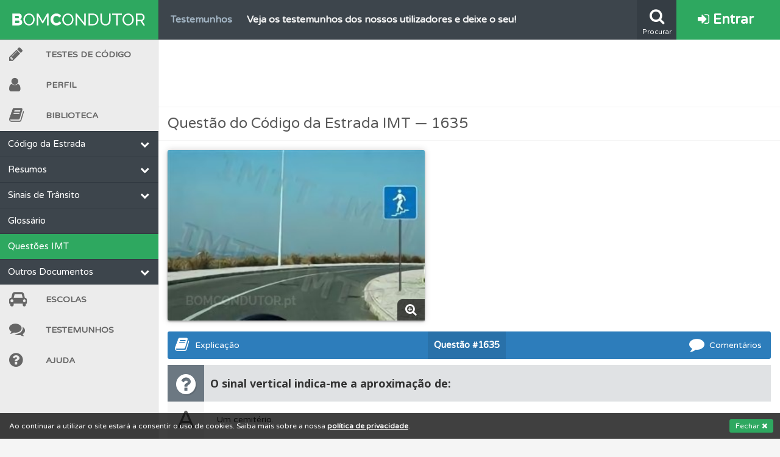

--- FILE ---
content_type: text/html; charset=UTF-8
request_url: https://www.bomcondutor.pt/questao/1635
body_size: 8497
content:
<!DOCTYPE html>
<html lang="pt" data-ng-app="BC" id="ng-app" class="ng-app:BC" ng-app="BC" xmlns:ng="http://angularjs.org">
    <head>
        <title>O sinal vertical indica-me a aproximação de: (1635) | Bom Condutor</title>
        <link rel="icon" type="image/png" href="/assets/images/layout/favicon.png">
        <link href="https://plus.google.com/110934732148682961859" rel="publisher">
        <meta charset="utf-8" />
        <meta http-equiv="X-UA-Compatible" content="IE=edge,chrome=1" />
        <meta name="viewport" content="width=device-width, initial-scale=1" />
        <meta name="keywords" content="testes de código grátis, escolas de condução">
        <meta name="theme-color" content="#2EA860">
        <meta property="og:locale" content="pt_PT" />
        <meta property="og:site_name" content="Bom Condutor" />
        <meta property="fb:admins" content="100006847961156" />
        <meta name="google-site-verification" content="YlM85GVE1yMvAZlhjqVXlO-MFJt0bGp0O0taYkDbD3I" />
        <meta name="google-site-verification" content="FK5Q-PyBGvh06bYzpUy1U-W0eBU5-Xd6O-pht4r2VbU" />
        <meta name="alexaVerifyID" content="VByNCRgGm1KE7qv6s2MD5LzChLI"/>
        <meta name="wot-verification" content="a279fcdf3da71e933f3f"/>	<meta property="og:title" content="O sinal vertical indica-me a aproximação de: (1635) | Bom Condutor"/>
	<meta name="description" content="Questão IMT: O sinal vertical indica-me a aproximação de: (1635)">
	<meta property="og:description" content="Questão IMT: O sinal vertical indica-me a aproximação de: (1635)"/>
	<meta property="og:image" content="https://www.bomcondutor.pt//assets/images/questions/1635.jpg"/>
	<meta name="robots" content="index, follow" />        <!-- CSS -->
        <link href="//fonts.googleapis.com/css?family=Varela+Round|Open+Sans:400italic,600italic,700italic,700,600,400" rel="stylesheet" type="text/css">
        <link rel="stylesheet" href="/assets/css/bc37b504eab52542c4c2a4721dbee87c49.min.css">
        <link rel="icon" type="image/png" href="/assets/images/brand/icon-192.png" sizes="192x192">
        <!-- JS -->
        <script src="/assets/js/BCapp37b504eab52542c4c2a4721dbee87c49.min.js" charset="UTF-8"></script>
        
         
        <script>
            angular.module('BC').constant('basePath', "https://www.bomcondutor.pt/");
            angular.module('BC').constant('flashMessage', false);
            angular.module('BC').constant('flashModal', false);
            angular.module('BC').constant('userStats', null);
            angular.module('BC').constant('registeredUser', false);
            angular.module('BC').constant('deviceType', "desktop");
        </script>
    </head>
    <body>
        <script>Pace.start();</script>
        <div class="bc-cookie-disclaimer">Ao continuar a utilizar o site estará a consentir o uso de cookies. Saiba mais sobre a nossa <a target="_self" href="/privacidade" class="privacy-link">política de privacidade</a>. <button>Fechar <i class="fa fa-times"></i></button></div>
        <div class="help-overlay"></div>
                        <script>
                    (function(i,s,o,g,r,a,m){i['GoogleAnalyticsObject']=r;i[r]=i[r]||function(){
                    (i[r].q=i[r].q||[]).push(arguments)},i[r].l=1*new Date();a=s.createElement(o),
                    m=s.getElementsByTagName(o)[0];a.async=1;a.src=g;m.parentNode.insertBefore(a,m)
                    })(window,document,'script','//www.google-analytics.com/analytics.js','ga');
                    ga('create', 'UA-46401449-1', 'bomcondutor.pt');
                                        ga('require', 'displayfeatures');
                    ga('require', 'linkid', 'linkid.js');
                    ga('send', 'pageview');
                </script>
                <div id="fb-root"></div>
<script>
  BC.service('FB', ['$window', function($window) {
    return $window.FB;
  }]);
  window.fbAsyncInit = function() {
    // init the FB JS SDK
    FB.init({
      appId      : '345919818887007',                        // App ID from the app dashboard
      status     : true,                                 // Check Facebook Login status
      xfbml      : true                                  // Look for social plugins on the page
    });
  };

  // Load the SDK asynchronously
  (function(d, s, id){
     var js, fjs = d.getElementsByTagName(s)[0];
     if (d.getElementById(id)) {return;}
     js = d.createElement(s); js.id = id;
     js.src = "//connect.facebook.net/pt_PT/all.js";
     fjs.parentNode.insertBefore(js, fjs);
   }(document, 'script', 'facebook-jssdk'));
</script>                <div class="bc-flash-message flash-modal" ng-controller="FlashModalDisplayController"></div><header class="bc-header guest">
	<div class="search-box">
		<form class="search-form" action="/procurar" id="cse-search-box" method="get">
		  <div>
			<input class="field" type="search" autocomplete="off" autosave="bc_search_box" name="q" placeholder="Procurar..." />
		  </div>
		</form>
	</div>
	<div class="ticker" draggable="false">
        		<ul class="info-container">
            			<li class="info" title="O teste &quot;Difícil&quot; apresenta-lhe as questões mais falhadas na plataforma.">
                <a class="just-the-tip" target="_self" href="/teste">
                    <span class="title">Testes</span>
                    <span class="text">O teste &quot;Difícil&quot; apresenta-lhe as questões mais falhadas na plataforma.</span>
                </a>
            </li>
            			<li class="info" title="Veja o nível de dificuldade do teste quando o termina.">
                <a class="just-the-tip" target="_self" href="/teste">
                    <span class="title">Testes</span>
                    <span class="text">Veja o nível de dificuldade do teste quando o termina.</span>
                </a>
            </li>
            			<li class="info" title="Veja as questões que errou no seu perfil.">
                <a class="just-the-tip" target="_self" href="/perfil">
                    <span class="title">Perfil</span>
                    <span class="text">Veja as questões que errou no seu perfil.</span>
                </a>
            </li>
            			<li class="info" title="O teste &quot;Novas&quot; apresenta-lhe questões a que ainda não respondeu.">
                <a class="just-the-tip" target="_self" href="/teste">
                    <span class="title">Testes</span>
                    <span class="text">O teste &quot;Novas&quot; apresenta-lhe questões a que ainda não respondeu.</span>
                </a>
            </li>
            			<li class="info" title="Consulte a ajuda se tiver dúvidas relacionadas com a plataforma.">
                <a class="just-the-tip" target="_self" href="/ajuda">
                    <span class="title">Ajuda</span>
                    <span class="text">Consulte a ajuda se tiver dúvidas relacionadas com a plataforma.</span>
                </a>
            </li>
            			<li class="info" title="Consulte as explicações das questões para esclarecimentos adicionais.">
                <a class="just-the-tip" target="_self" href="/questoes">
                    <span class="title">Questões</span>
                    <span class="text">Consulte as explicações das questões para esclarecimentos adicionais.</span>
                </a>
            </li>
            			<li class="info" title="Tem um histórico dos seus testes no seu perfil.">
                <a class="just-the-tip" target="_self" href="/perfil">
                    <span class="title">Perfil</span>
                    <span class="text">Tem um histórico dos seus testes no seu perfil.</span>
                </a>
            </li>
            			<li class="info" title="Consulte a biblioteca para tirar dúvidas e ver resumos do código.">
                <a class="just-the-tip" target="_self" href="/biblioteca">
                    <span class="title">Biblioteca</span>
                    <span class="text">Consulte a biblioteca para tirar dúvidas e ver resumos do código.</span>
                </a>
            </li>
            			<li class="info" title="Veja os temas onde tem mais dificuldades no seu perfil.">
                <a class="just-the-tip" target="_self" href="/perfil">
                    <span class="title">Perfil</span>
                    <span class="text">Veja os temas onde tem mais dificuldades no seu perfil.</span>
                </a>
            </li>
            			<li class="info" title="Pode guardar uma questão colocando-a como favorita.">
                <a class="just-the-tip" target="_self" href="/questoes">
                    <span class="title">Questões</span>
                    <span class="text">Pode guardar uma questão colocando-a como favorita.</span>
                </a>
            </li>
            			<li class="info" title="As questões que usamos estão atualizadas e são as mesmas do exame oficial.">
                <a class="just-the-tip" target="_self" href="/questoes">
                    <span class="title">Questões</span>
                    <span class="text">As questões que usamos estão atualizadas e são as mesmas do exame oficial.</span>
                </a>
            </li>
            			<li class="info" title="Veja os testemunhos dos nossos utilizadores e deixe o seu!">
                <a class="just-the-tip" target="_self" href="/testemunhos">
                    <span class="title">Testemunhos</span>
                    <span class="text">Veja os testemunhos dos nossos utilizadores e deixe o seu!</span>
                </a>
            </li>
            			<li class="info" title="Consulte aqui todas as questões que usamos na plataforma.">
                <a class="just-the-tip" target="_self" href="/questoes">
                    <span class="title">Questões</span>
                    <span class="text">Consulte aqui todas as questões que usamos na plataforma.</span>
                </a>
            </li>
            			<li class="info" title="Consulte as suas estatísticas no seu perfil.">
                <a class="just-the-tip" target="_self" href="/perfil">
                    <span class="title">Perfil</span>
                    <span class="text">Consulte as suas estatísticas no seu perfil.</span>
                </a>
            </li>
            			<li class="info" title="Saiba no seu perfil se já está preparado para ir a exame.">
                <a class="just-the-tip" target="_self" href="/perfil">
                    <span class="title">Perfil</span>
                    <span class="text">Saiba no seu perfil se já está preparado para ir a exame.</span>
                </a>
            </li>
            			<li class="info" title="Consulte os comentários da questão quando tem dúvidas.">
                <a class="just-the-tip" target="_self" href="/questoes">
                    <span class="title">Questões</span>
                    <span class="text">Consulte os comentários da questão quando tem dúvidas.</span>
                </a>
            </li>
            			<li class="info" title="Crie uma conta para ter acesso às suas estatísticas em qualquer equipamento.">
                <a class="just-the-tip" target="_self" href="/conta/criar">
                    <span class="title">Conta</span>
                    <span class="text">Crie uma conta para ter acesso às suas estatísticas em qualquer equipamento.</span>
                </a>
            </li>
            			<li class="info" title="O teste &quot;Erradas&quot; apresenta-lhe questões que errou e não voltou a responder.">
                <a class="just-the-tip" target="_self" href="/teste">
                    <span class="title">Testes</span>
                    <span class="text">O teste &quot;Erradas&quot; apresenta-lhe questões que errou e não voltou a responder.</span>
                </a>
            </li>
            			<li class="info" title="Crie uma conta para poder partilhar o seu perfil com os seus amigos.">
                <a class="just-the-tip" target="_self" href="/conta/criar">
                    <span class="title">Conta</span>
                    <span class="text">Crie uma conta para poder partilhar o seu perfil com os seus amigos.</span>
                </a>
            </li>
            			<li class="info" title="Deve fazer o teste que recomendamos para obter os melhores resultados.">
                <a class="just-the-tip" target="_self" href="/teste">
                    <span class="title">Testes</span>
                    <span class="text">Deve fazer o teste que recomendamos para obter os melhores resultados.</span>
                </a>
            </li>
            			<li class="info" title="Crie uma conta para não perder as suas estatísticas.">
                <a class="just-the-tip" target="_self" href="/conta/criar">
                    <span class="title">Conta</span>
                    <span class="text">Crie uma conta para não perder as suas estatísticas.</span>
                </a>
            </li>
            			<li class="info" title="Use os atalhos de teclado para responder aos testes mais rapidamente.">
                <a class="just-the-tip" target="_self" href="/ajuda#atalhos">
                    <span class="title">Ajuda</span>
                    <span class="text">Use os atalhos de teclado para responder aos testes mais rapidamente.</span>
                </a>
            </li>
            			<li class="info" title="O Índice Bom Condutor dá-lhe uma ideia da sua preparação para o exame.">
                <a class="just-the-tip" target="_self" href="/perfil">
                    <span class="title">Perfil</span>
                    <span class="text">O Índice Bom Condutor dá-lhe uma ideia da sua preparação para o exame.</span>
                </a>
            </li>
            			<li class="info" title="Consulte o código da estrada na nossa biblioteca.">
                <a class="just-the-tip" target="_self" href="/biblioteca/codigo-estrada">
                    <span class="title">Biblioteca</span>
                    <span class="text">Consulte o código da estrada na nossa biblioteca.</span>
                </a>
            </li>
            		</ul>
        	</div>
	<div class="search-button" title="Clique para pesquisar na plataforma">
		<i class="fa fa-search"></i>
		<span class="button-label">Procurar</span>
	</div>
			<a title="Conta" target="_self" class="login-button" draggable="false" href="/entrar">
			<i class="fa fa-sign-in"></i> Entrar
		</a>
	</header>
<nav class="bc-sidebar">
	<div class="stroke"></div>
	<a class="burger-menu-button" draggable="false" href="">
		<i class="fa fa-bars"></i> MENU
	</a>
	<a target="_self" class="logo-wrapper" draggable="false" href="/">
		<img class="long" src="/assets/images/brand/logo-white.svg"/>
		<img class="short" src="/assets/images/brand/logo-short-white.svg"/>
	</a>
			<a target="_self" class="login-button" draggable="false" href="/entrar"><i class="fa fa-sign-in"></i></a>
		<ul class="items-list">
        <!-- Testes -->
		<li class="zone tests ">
            <a draggable="false" title="Testes" target="_self" href="/teste"><span class="icon-box"><i class="fa fa-pencil"></i></span>Testes de Código</a>
        </li>
        <!-- Perfil -->
        <li class="zone profile ">
        <a draggable="false" title="Perfil" target="_self" href="/perfil"><span class="icon-box"><i class="fa fa-user"></i></span>Perfil</a>
        </li>
        <!-- Biblioteca -->
		<li class="zone study ">
            <a draggable="false" title="Biblioteca" target="_self" href="/biblioteca"><span class="icon-box"><i class="fa fa-book"></i></span>Biblioteca</a>
        </li>
        <div class="zone-menu visible">
    <ul class="expands"><li class="categories-wrapper"><span class="category">Código da Estrada<i class="fa fa-chevron-down"></i></span><ul class="expands"><li><a class="link codigo-estrada " href="/biblioteca/codigo-estrada" target="_self">Código da Estrada</a></li><li class="categories-wrapper"><span class="category">Alterações<i class="fa fa-chevron-down"></i></span><ul class="expands"><li><a class="link resumo-alteracoes-janeiro-2014 " href="/biblioteca/resumo-alteracoes-janeiro-2014" target="_self">Lei 72/2013 — Jan/14</a></li><li><a class="link lei-116-2015 " href="/biblioteca/lei-116-2015" target="_self">Lei 116/2015 — Junho/16</a></li></ul></li></ul></li><li class="categories-wrapper"><span class="category">Resumos<i class="fa fa-chevron-down"></i></span><ul class="expands"><li><a class="link resumo-velocidades " href="/biblioteca/resumo-velocidades" target="_self">Velocidades</a></li><li><a class="link resumo-cedencia-passagem " href="/biblioteca/resumo-cedencia-passagem" target="_self">Cedência de Passagem</a></li><li><a class="link via-publica " href="/biblioteca/via-publica" target="_self">Via Pública</a></li><li><a class="link resumo-manobras-proibidas " href="/biblioteca/resumo-manobras-proibidas" target="_self">Manobras</a></li><li><a class="link resumo-contraordenacoes " href="/biblioteca/resumo-contraordenacoes" target="_self">Contraordenações</a></li><li><a class="link categorias-veiculos " href="/biblioteca/categorias-veiculos" target="_self">Categorias de Veículos</a></li><li><a class="link resumo-reacao-travagem-paragem " href="/biblioteca/resumo-reacao-travagem-paragem" target="_self">Reação, Travagem e Paragem</a></li><li><a class="link resumo-circulacao-rotundas " href="/biblioteca/resumo-circulacao-rotundas" target="_self">Circulação em Rotundas</a></li><li><a class="link resumo-luzes-obrigatorias " href="/biblioteca/resumo-luzes-obrigatorias" target="_self">Luzes</a></li><li><a class="link resumo-sinais-sonoros " href="/biblioteca/resumo-sinais-sonoros" target="_self">Sinais Sonoros</a></li><li><a class="link resumo-seguranca-ativa-passiva " href="/biblioteca/resumo-seguranca-ativa-passiva" target="_self">Segurança Ativa e Passiva</a></li><li><a class="link resumo-classificacao-veiculos " href="/biblioteca/resumo-classificacao-veiculos" target="_self">Classificação de Veículos</a></li><li><a class="link resumo-outras-informacoes " href="/biblioteca/resumo-outras-informacoes" target="_self">Outras Informações</a></li></ul></li><li class="categories-wrapper"><span class="category">Sinais de Trânsito<i class="fa fa-chevron-down"></i></span><ul class="expands"><li><a class="link hierarquia-sinais-transito " href="/biblioteca/hierarquia-sinais-transito" target="_self">Hierarquia da Sinalização</a></li><li><a class="link sinais-agentes-transito " href="/biblioteca/sinais-agentes-transito" target="_self">Agentes da Autoridade</a></li><li><a class="link sinalizacao-temporaria " href="/biblioteca/sinalizacao-temporaria" target="_self">Sinalização Temporária</a></li><li><a class="link sinais-mensagem-variavel " href="/biblioteca/sinais-mensagem-variavel" target="_self">Mensagem Variável</a></li><li><a class="link sinalizacao-luminosa " href="/biblioteca/sinalizacao-luminosa" target="_self">Sinalização Luminosa</a></li><li><a class="link sinais-perigo " href="/biblioteca/sinais-perigo" target="_self">Perigo</a></li><li><a class="link sinais-cedencia-passagem " href="/biblioteca/sinais-cedencia-passagem" target="_self">Cedência de Passagem</a></li><li><a class="link sinais-proibicao " href="/biblioteca/sinais-proibicao" target="_self">Proibição</a></li><li><a class="link sinais-obrigacao " href="/biblioteca/sinais-obrigacao" target="_self">Obrigação</a></li><li><a class="link sinais-prescricao-especifica " href="/biblioteca/sinais-prescricao-especifica" target="_self">Prescrição Específica</a></li><li><a class="link sinais-informacao " href="/biblioteca/sinais-informacao" target="_self">Informação</a></li><li><a class="link sinais-pre-sinalizacao " href="/biblioteca/sinais-pre-sinalizacao" target="_self">Pré-sinalização</a></li><li><a class="link sinais-direcao " href="/biblioteca/sinais-direcao" target="_self">Direção</a></li><li><a class="link sinais-confirmacao " href="/biblioteca/sinais-confirmacao" target="_self">Confirmação</a></li><li><a class="link sinais-localidades " href="/biblioteca/sinais-localidades" target="_self">Localidades</a></li><li><a class="link sinais-turistico-cultural " href="/biblioteca/sinais-turistico-cultural" target="_self">Turístico-cultural</a></li><li><a class="link sinais-complementares " href="/biblioteca/sinais-complementares" target="_self">Complementares</a></li><li><a class="link marcas-rodoviarias " href="/biblioteca/marcas-rodoviarias" target="_self">Marcas Rodoviárias</a></li><li><a class="link paineis-adicionais " href="/biblioteca/paineis-adicionais" target="_self">Painéis Adicionais</a></li></ul></li><li><a class="link glossario " href="/biblioteca/glossario" target="_self">Glossário</a></li><li><a class="link questoes selected" href="/questoes" target="_self">Questões IMT</a></li><li class="categories-wrapper"><span class="category">Outros Documentos<i class="fa fa-chevron-down"></i></span><ul class="expands"><li><a class="link regulamento-sinalizacao-transito " href="https://dre.pt/application/dir/pdf1s/1998/10/227B01/00020119.pdf" target="_blank">Regulamento de Sinalização do Trânsito</a></li><li><a class="link portaria-185-2015 " href="/biblioteca/portaria-185-2015" target="_self">Portaria n.º 185/2015 — Set/15</a></li><li class="categories-wrapper"><span class="category">Fichas Técnicas IMT<i class="fa fa-chevron-down"></i></span><ul class="expands"><li><a class="link conducao-defensiva " href="http://www.imt-ip.pt/sites/IMTT/Portugues/EnsinoConducao/ManuaisEnsinoConducao/Documents/Fichas/FT_ConducaoDefensiva.pdf" target="_self">Condução Defensiva</a></li><li><a class="link conducao-autoestrada " href="http://www.imt-ip.pt/sites/IMTT/Portugues/EnsinoConducao/ManuaisEnsinoConducao/Documents/Fichas/FT_ConducaoemAuto_Estrada.pdf" target="_self">Condução em Autoestrada</a></li><li><a class="link fadiga-stress " href="http://www.imt-ip.pt/sites/IMTT/Portugues/EnsinoConducao/ManuaisEnsinoConducao/Documents/Fichas/FT_FadigaeStress.pdf" target="_self">Fadiga e Stress</a></li><li><a class="link atuacao-caso-incendio " href="http://www.imt-ip.pt/sites/IMTT/Portugues/EnsinoConducao/ManuaisEnsinoConducao/Documents/Fichas/FT_ActuacaocasoIncendio.pdf" target="_self">Atuação em Caso de Incêndio</a></li></ul></li></ul></li></ul></div>		<!-- Escolas -->
        <li class="zone directory ">
            <a draggable="false" title="Escolas" target="_self" href="/escolas"><span class="icon-box"><i class="fa fa-car"></i></span>Escolas</a>
        </li>
        <!-- Testemunhos -->
        <li class="zone help ">
            <a draggable="false" title="Testemunhos" target="_self" href="/testemunhos"><span class="icon-box"><i class="fa fa-comments"></i></span>Testemunhos</a>
        </li>
        <!-- Ajuda -->
        <li class="zone help ">
            <a draggable="false" title="Ajuda" target="_self" href="/ajuda"><span class="icon-box"><i class="fa fa-question-circle"></i></span>Ajuda</a>
        </li>
				<li class="expand">
            <a draggable="false" target="_self" href=""><span class="icon-box"><i class="fa fa-angle-double-right"></i></span></a>
        </li>
		<li class="reduce">
            <a draggable="false" target="_self" href=""><span class="icon-box"><i class="fa fa-angle-double-left"></i></span></a>
        </li>
		<li class="search-box">
			<form class="search-form" action="/procurar" id="cse-search-box" method="get">
				<button type="submit" class="search-button"><i class="fa fa-search"></i></button>
				<input class="field" type="search" results="5" autosave="bc_search_box" name="q" placeholder="Procurar..." />
			</form>
		</li>
	</ul>
</nav>
<script>
	BC.value('favoriteQuestions', null);
	BC.value('questionHelp', {"1635":{"explanation":null,"materials":[{"_id":{"$id":"554a24e110f0ed4b1f8b4795"},"tag":"Sinais de Perigo","url":"\/biblioteca\/sinais-perigo"},{"_id":{"$id":"554cc2e8bc2e95ef93b439b3"},"tag":"Estacionamento","url":"\/biblioteca\/resumo-manobras-proibidas#mp-estacionamento"}]}});
</script>
<div class="panel-wrapper question-page">
	<div class="pacific-pegasus banner wide">
<style type="text/css">
.bc_banner_1 { width: 320px; height: 100px; }
@media(min-width: 813px) { .bc_banner_1 { width: 728px; height: 90px; } }
@media(min-width: 1280px) { .bc_banner_1 { width: 970px; height: 90px; } }
@media(min-width: 1510px) { .bc_banner_1 { width: 1200px; height: 90px; } }
</style>
<script async src="//pagead2.googlesyndication.com/pagead/js/adsbygoogle.js"></script>
<ins class="adsbygoogle bc_banner_1" style="display:block" data-ad-client="ca-pub-5567971961300547" data-ad-slot="9653971892" data-ad-format="horizontal" data-full-width-responsive="false"></ins>
<script>(adsbygoogle = window.adsbygoogle || []).push({});</script>
</div>	<h1 class="header">Questão do Código da Estrada IMT — 1635 </h1>
	<div class="panel-content" data-ng-controller="QuestionTools">
		<div class="question-wrapper">
			<div class="question">
				<div class="question-image">
					<a data-lightbox="question" href="/assets/images/questions/1635.jpg">
						<img class="question-image" title="Clique para ampliar a imagem" alt="Questão IMT: O sinal vertical indica-me a aproximação de:" src="/assets/images/questions/1635.jpg" />
					</a>
					<div class="magnify"><i class="fa fa-search-plus"></i></div>
				</div>
				<div class="pacific-wrapper">
                    <div class="pacific-pegasus square questao_square_1">
<style type="text/css">
.bc_square_1 { display: none !important; }
@media(min-width: 641px) { .bc_square_1 { display: inline-block !important; width: 200px; height: 200px; } }
@media(min-width: 710px) { .bc_square_1 { width: 250px; height: 250px; } }
@media(min-width: 761px) { .bc_square_1 { width: 300px; height: 250px; } }
@media(min-width: 843px) { .bc_square_1 { width: 336px; height: 280px; } }
@media(min-width: 1026px) { .bc_square_1 { width: 300px; height: 250px; } }
@media(min-width: 1045px) { .bc_square_1 { width: 336px; height: 280px; } }
</style>
<script async src="//pagead2.googlesyndication.com/pagead/js/adsbygoogle.js"></script>
<ins class="adsbygoogle bc_square_1" style="display:block" data-ad-client="ca-pub-5567971961300547" data-ad-slot="2307224093" data-ad-format="rectangle" data-full-width-responsive="false"></ins>
<script>(adsbygoogle = window.adsbygoogle || []).push({});</script>
</div>				</div>
				<div style="clear: both;"></div>
			</div>
			<div class="bc-question-tools question-tools expandable" data-question-id="1635">
				<div class="tools-buttons">
					<button class="comments-button" data-disqus-identifier="questao-1635"><i class="fa fa-comment"></i> Comentários</button>
					<a target="_blank" data-ng-href="/questao/1635"><span class="question-id"><span class="id-label">Questão </span>#1635</span></a>
					<button ng-cloak class="favorite-button" data-ng-show="favoriteQuestions !== null">
						<i data-ng-if="favoriteState === false" class="fa fa-star-o"></i><span data-ng-if="favoriteState === false || (favoriteState === null && previousFavoriteState === false)"> Guardar</span>
						<i data-ng-if="favoriteState === true" class="fa fa-star"></i><span data-ng-if="favoriteState === true || (favoriteState === null && previousFavoriteState === true)"> Remover</span>
						<i data-ng-show="favoriteState === null" class="fa fa-circle-o-notch fa-spin"></i>
					</button>
					<button class="study-button"><i class="fa fa-book"></i> Explicação</button>
				</div>
				<div class="clearfix"></div>
			</div>
			<div class="clearfix"></div>
			<div class="text-answers">
				<div class="question-text">
					<span class="icon-wrapper">
						<i class="fa fa-question-circle"></i>
					</span>
					<div class="text">
                        <!--sse-->
                        O sinal vertical indica-me a aproximação de:                        <!--/sse-->
					</div>
				</div>
				<ul class="answers">
					<li class="answer A"><span class="option">A</span><span class="answer-text">Um cemitério.</span></li><li class="answer B"><span class="option">B</span><span class="answer-text">Um hospital.</span></li><li class="answer C"><span class="option">C</span><span class="answer-text">Uma passagem de nível com guarda.</span></li><li class="answer D"><span class="option">D</span><span class="answer-text">Uma passagem desnivelada para peões.</span></li>				</ul>
			</div>
		</div>
		<div class="pacific-pegasus banner">
<style type="text/css">
.bc_banner_2 { width: 320px; height: 100px; }
@media(min-width: 813px) { .bc_banner_2 { width: 728px; height:  90px; } }
@media(min-width: 1280px) { .bc_banner_2 { width: 970px; height:  90px; } }
</style>
<script async src="//pagead2.googlesyndication.com/pagead/js/adsbygoogle.js"></script>
<ins class="adsbygoogle bc_banner_2" style="display:block" data-ad-client="ca-pub-5567971961300547" data-ad-slot="3939159522" data-ad-format="horizontal" data-full-width-responsive="false"></ins>
<script>(adsbygoogle = window.adsbygoogle || []).push({});</script>
</div>		<div class="question-info">
			<p>
				A questão <strong>1635</strong> pertence à categoria 				<a href="/questoes/B">B</a>				e ao tema <a href="/questoes/B/sinais-perigo">Sinais de perigo</a>,
								pode <a href="/teste/B/tematico/19">iniciar um teste neste tema</a>.
			</p>
		</div>
		<script>
			var bcrypt=function(e){var t=String(e).replace(/=+$/,"");var n="ABCDEFGHIJKLMNOPQRSTUVWXYZabcdefghijklmnopqrstuvwxyz0123456789+/=";for(var r=0,i,s,o=0,u="";s=t.charAt(o++);~s&&(i=r%4?i*64+s:s,r++%4)?u+=String.fromCharCode(255&i>>(-2*r&6)):0){s=n.indexOf(s)}return u};
			var bc1635=function(e){var t=1635,n=bcrypt(e),r=n-t;return r};var lazyLoadImage=function(){e=bc1635("MTcwMw==");return String.fromCharCode(e)};$(document).ready(function(){var e=lazyLoadImage();$(".question-wrapper .answers > ."+e).addClass("correct")});
		</script>
		<div id="explicacao" class="study-help">
			<h2>Explicação</h2>
			<div class="contents">
                				<div class="nothing" data-ng-if="materials == null">Esta questão ainda não possui conteúdo auxiliar.</div>
				<div class="resources" data-ng-if="tags">
					<h3><i class="fa fa-bookmark"></i> Material de Estudo</h3>
					<ul class="study-materials">
						<li class="material" data-ng-repeat="material in tags">
							<a data-ng-href="{{material.url}}" target="_blank"><i class="fa fa-external-link"></i> {{material.tag}}</a>
						</li>
					</ul>
				</div>
				<div class="explanation" div data-ng-if="explanation">
					<h3><i class="fa fa-info-circle"></i> Explicação</h3>
					<!--sse-->
					<div class="body" data-ng-bind-html="explanation | unsafe"></div>
					<!--/sse-->
				</div>
                			</div>
		</div>
		<div id="comentarios">
    <h3>Comentários</h3>
    <div id="disqus_disclaimer">
                <p>Estas são as regras básicas dos comentários, todos os comentários que não cumpram estas regras <b>serão removidos</b>.</p>
        <ul>
            <li>Antes de colocar a sua dúvida <b>deve consultar a <a href="#explicacao">explicação e material de estudo</a> que disponibilizamos na questão e ainda todos os comentários já presentes</b>;</li>
            <li>Dúvidas não relacionadas com a questão devem ser colocadas através do nosso <a href="/contacto">formulário de contacto</a>;</li>
            <li>As afirmações devem ser fundamentadas com o <a href="/biblioteca/codigo-estrada">código da estrada</a> ou outros documentos oficiais para evitar que possa induzir em erro os restantes utilizadores;</li>
        </ul>
        <p>Reservamos o direito de apenas aprovar e responder a comentários que achamos relevantes para a discussão da questão.</p>
            </div>
</div>
                    <div id="disqus_thread"></div>
            <script type="text/javascript">
                var disqus_shortname = 'bomcondutor'; // required: replace example with your forum shortname
                var disqus_identifier = 'questao-' + 1635;
                var disqus_title = "O sinal vertical indica-me a aproxima\u00e7\u00e3o de:";
                var disqus_url = "http://bomcondutor.pt/questao/" + 1635;

                (function() {
                var dsq = document.createElement('script'); dsq.type = 'text/javascript'; dsq.async = true;
                dsq.src = '//' + disqus_shortname + '.disqus.com/embed.js';
                (document.getElementsByTagName('head')[0] || document.getElementsByTagName('body')[0]).appendChild(dsq);
                })();
            </script>
            <div class="clearfix"></div>
        	</div>
</div>
		<footer>
			<div class="top">
				<a class="year" href="/">&copy; 2026 — Bom Condutor</a>
				<div class="social-links">
					<a target="_blank" class="social facebook" href="https://facebook.com/bomcondutor.pt" title="Facebook"><i class="fa fa-facebook-square"></i></a>
					<a target="_blank" class="social google" href="https://google.com/+BOMCONDUTORpt" title="Google+"><i class="fa fa-google-plus-square"></i></a>
					<a target="_blank" class="social twitter" href="https://twitter.com/bomcondutorpt" title="Twitter"><i class="fa fa-twitter-square"></i></a>
				</div>
				<div class="clearfix"></div>
			</div>
			<div class="links-groups">
				<ul class="links">
					<li class="link"><a target="_self" title="Testes de Código IMTT 2026" href="/teste">Testes de código</a></li>
					<li class="link"><a target="_self" title="Material de Estudo" href="/biblioteca">Biblioteca</a></li>
					<li class="link"><a target="_self" title="Questões de exame oficial IMTT" href="/questoes">Questões</a></li>
					<li class="link"><a target="_self" title="Diretório de Escolas de Condução" href="/escolas">Escolas</a></li>
					<li class="link"><a target="_self" title="Simulador de renovação de carta de condução" href="/simulador/renovacao">Simulador de renovação</a></li>
				</ul>
				<ul class="links">
					<li class="link"><a target="_self" href="/contacto">Contacto</a></li>
					<li class="link"><a target="_self" title="Ajuda" href="/ajuda">Ajuda</a></li>
					<li class="link"><a target="_self" href="/testemunhos">Testemunhos</a></li>
					<li class="link"><a target="_self" title="Ajudar" href="/ajudar">Como ajudar</a></li>
				</ul>
				<ul class="links">
					<li class="link"><a target="_self" href="/privacidade">Política de Privacidade</a></li>
				</ul>
			</div>
			<a target="_blank" class="DOwatermark" rel="nofollow" title="Digital Ocean" href="https://www.digitalocean.com/?refcode=33e8227f2814"><img src="/assets/images/layout/DOwm.png"></a>
		</footer>
	<script defer src="https://static.cloudflareinsights.com/beacon.min.js/vcd15cbe7772f49c399c6a5babf22c1241717689176015" integrity="sha512-ZpsOmlRQV6y907TI0dKBHq9Md29nnaEIPlkf84rnaERnq6zvWvPUqr2ft8M1aS28oN72PdrCzSjY4U6VaAw1EQ==" data-cf-beacon='{"version":"2024.11.0","token":"94779a9b32374520b09dc0e076a1c95c","r":1,"server_timing":{"name":{"cfCacheStatus":true,"cfEdge":true,"cfExtPri":true,"cfL4":true,"cfOrigin":true,"cfSpeedBrain":true},"location_startswith":null}}' crossorigin="anonymous"></script>
</body>
</html>

--- FILE ---
content_type: text/html; charset=utf-8
request_url: https://www.google.com/recaptcha/api2/aframe
body_size: 268
content:
<!DOCTYPE HTML><html><head><meta http-equiv="content-type" content="text/html; charset=UTF-8"></head><body><script nonce="7g4ZThWrhk27h2E348ABgQ">/** Anti-fraud and anti-abuse applications only. See google.com/recaptcha */ try{var clients={'sodar':'https://pagead2.googlesyndication.com/pagead/sodar?'};window.addEventListener("message",function(a){try{if(a.source===window.parent){var b=JSON.parse(a.data);var c=clients[b['id']];if(c){var d=document.createElement('img');d.src=c+b['params']+'&rc='+(localStorage.getItem("rc::a")?sessionStorage.getItem("rc::b"):"");window.document.body.appendChild(d);sessionStorage.setItem("rc::e",parseInt(sessionStorage.getItem("rc::e")||0)+1);localStorage.setItem("rc::h",'1768968547096');}}}catch(b){}});window.parent.postMessage("_grecaptcha_ready", "*");}catch(b){}</script></body></html>